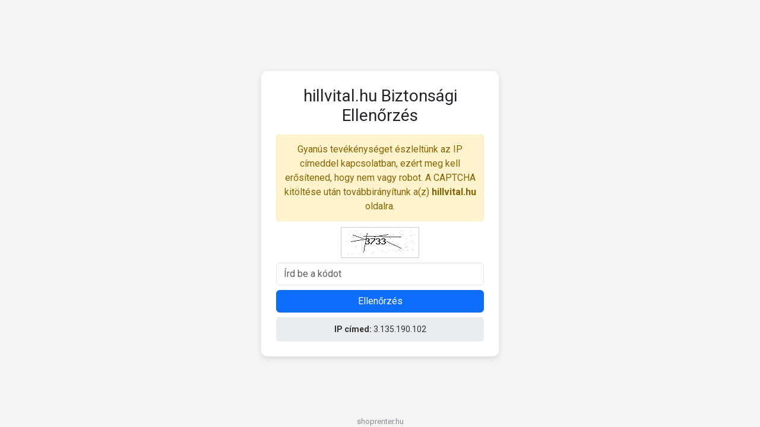

--- FILE ---
content_type: text/html; charset=UTF-8
request_url: https://hillvital.hu/a-sargarepa-pozitiv-hatasai-video
body_size: 2081
content:

<!DOCTYPE html>
<html lang="hu">
<head>
    <meta name="robots" content="noindex, nofollow">
    <meta charset="UTF-8">
    <meta name="viewport" content="width=device-width, initial-scale=1.0">
    <title>Biztonsági Ellenőrzés</title>
    <link href="https://cdn.jsdelivr.net/npm/bootstrap@5.3.0/dist/css/bootstrap.min.css" rel="stylesheet">
    <link href="https://fonts.googleapis.com/css2?family=Roboto:wght@300;400;700&display=swap" rel="stylesheet">
    <script>
        function reload() {
            window.location.replace(window.location.href);
        }

        function startCountdown() {
            let counter = 5;
            const countdownElement = document.getElementById("countdown");
            countdownElement.style.display = "block";

            const interval = setInterval(() => {
                countdownElement.innerText = `Az oldal ${counter} másodperc múlva frissül...`;
                counter--;
                if (counter < 0) {
                    clearInterval(interval);
                    reload();
                }
            }, 1000);
        }
    </script>
    <link rel="stylesheet" href="https://captcha.shoprenter.hu/style.css" type="text/css"/>
</head>
<body>

<div class="container captcha-container">
    <h3 class="mb-3 text-center">hillvital.hu Biztonsági Ellenőrzés</h3>

    <div class="info-box mb-2 text-center">
        Gyanús tevékénységet észleltünk az IP címeddel kapcsolatban, ezért meg kell erősítened, hogy nem vagy robot. A CAPTCHA kitöltése után továbbirányítunk a(z) <strong>hillvital.hu</strong> oldalra.
    </div>

    <img src="/captcha.png" class="captcha-img mb-2" alt="CAPTCHA">

    <form method="post">
        <div class="form-group mb-2">
            <input type="text" name="captcha" class="form-control" placeholder="Írd be a kódot" required>
        </div>
        <button type="submit" class="btn btn-primary w-100">Ellenőrzés</button>
    </form>

    
    <div id="countdown" class="mb-3 text-success"></div>

    
    <div class="ip-box mt-2">
        <strong>IP címed:</strong> 3.135.190.102    </div>
</div>


<div id="shoprenter">shoprenter.hu</div>
</body>
</html>
